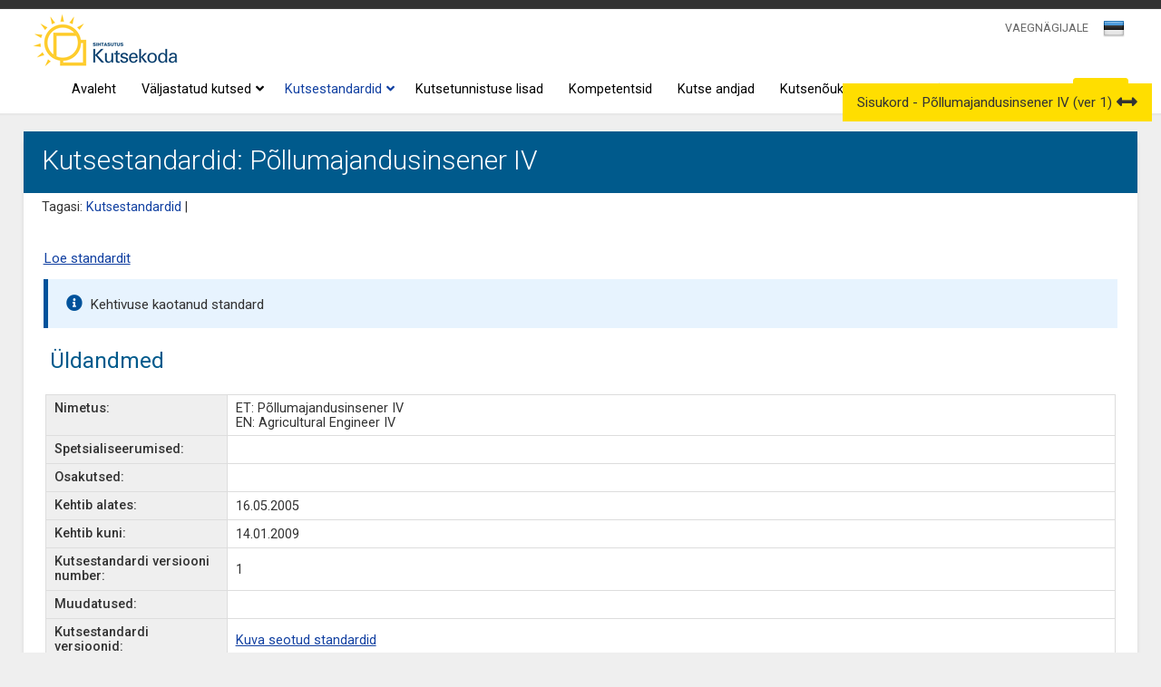

--- FILE ---
content_type: text/html; charset=UTF-8
request_url: https://www.kutseregister.ee/ctrl/et/Standardid/vaata/10425159
body_size: 7398
content:
<!DOCTYPE html>
<!--[if lt IE 7 ]><html class="ie ie6" lang="en"> <![endif]-->
<!--[if IE 7 ]><html class="ie ie7" lang="en"> <![endif]-->
<!--[if IE 8 ]><html class="ie ie8" lang="en"> <![endif]-->
<!--[if (gte IE 9)|!(IE)]><!--><html lang="et"> <!--<![endif]-->
<head>

	<!-- Basic Page Needs
  ================================================== -->
	<meta charset="utf-8">
	<title>Kutsestandardid: Põllumajandusinsener IV - Kutseregister</title>
	<BASE href="https://www.kutseregister.ee/">

	<meta http-equiv="Content-Type" content="text/html; charset=utf-8">
	<meta name="robots" content="index,follow">
	<meta name="Author" content="Piksel">
    <link rel="author" href="http://www.piksel.ee/">
	<meta name="description" content="Kutseregister">
	
    <meta name="Keywords" content="kutseregister, kutsestandardid, kutsetunnistused, kutsenõukogud, kutse andjad">
    
	<meta name="google-site-verification" content="yWD870rVaDf2J7QagG7E2tyGNGvp0Gp-nrNi6Jyiu_k" />
	<meta property="og:type" content="website"/>
	<meta property="og:site_name" content="Kutseregister"/>
	<meta property="og:title" content="Kutsestandardid: Põllumajandusinsener IV - Kutseregister"/>
	<meta property="og:url" content="https://www.kutseregister.ee/ctrl/et/Standardid/vaata/10425159"/>
	<meta property="og:description" content="Kutseregister"/>
	<meta property="og:image" content="https://www.kutseregister.ee/img/kutsekoda-logo360x360px.jpg" />
	<meta http-equiv="X-UA-Compatible" content="IE=edge,chrome=1">
    <link rel="icon" href="https://www.kutseregister.ee/img/kutsekoda-logo32x32px.jpg" sizes="32x32" />
    <link rel="icon" href="https://www.kutseregister.ee/img/kutsekoda-logo192x192px.jpg" sizes="192x192" />
    <link rel="apple-touch-icon-precomposed" href="https://www.kutseregister.ee/img/kutsekoda-logo180x180px.jpg" />
    <meta name="msapplication-TileImage" content="https://www.kutseregister.ee/img/kutsekoda-logo270x270px.jpg" />

	<!-- Mobile Specific Metas
  ================================================== -->
	<meta name="viewport" content="width=device-width, initial-scale=1, maximum-scale=1">

	<!-- CSS
  ================================================== -->
<!--  	<link rel="stylesheet" type="text/css" media="all" href="/img/jscalendar/calendar-system.css?20121003" title="win2k-cold-1" />-->
	<link rel="stylesheet" href="/img/skeleton/stylesheets/base.css">
	<!--<link rel="stylesheet" href="/img/skeleton/stylesheets/skeleton.css">-->
	<link rel="stylesheet" href="/img/skeleton/stylesheets/layout.css">
		<link rel="stylesheet" href="/img/jquery-ui-1.14.1/jquery-ui.min.css" type="text/css" media="screen" />
		<!--[if lt IE 9]>
		<script nonce="ue4785c0169d6f8cc9e552cf086dc397" src="//html5shim.googlecode.com/svn/trunk/html5.js"></script>
	<![endif]-->
    <link rel="stylesheet" href="/img/fa-5.12.1/css/all.min.css">
    <link href="/img/select2-4.0.6-rc.1/dist/css/select2.min.css" rel="stylesheet" />
	<link rel="stylesheet" media="screen" type="text/css" href="/img/styles_default_skeleton.css?20181123"/> 
    <link href='//fonts.googleapis.com/css?family=Roboto:300,400,500,700,500italic,400italic' rel='stylesheet' type='text/css'>
	<!-- 	<link rel="stylesheet" type="text/css" media="all" href="/img/jscalendar/calendar-system.css?20120423" title="win2k-cold-1" />
    -->
    
	<!-- Favicons
	================================================== -->
	<link rel="shortcut icon" href="/img/favicon.ico">
	<!-- JS
	================================================== -->
	<script nonce="ue4785c0169d6f8cc9e552cf086dc397" type="text/javascript" src="/img/jquery/jquery-3.7.1.min.js"></script>
	<script nonce="ue4785c0169d6f8cc9e552cf086dc397" type="text/javascript" src="/img/jquery/jquery-migrate-3.5.2.min.js"></script>
	<script nonce="ue4785c0169d6f8cc9e552cf086dc397" type="text/javascript" src="/img/jquery/jquery-migrate-1.4.1.min.js"></script>
	
	<script nonce="ue4785c0169d6f8cc9e552cf086dc397" type="text/javascript" src="/img/js/jquery.form.js?20250523"></script>
	<script nonce="ue4785c0169d6f8cc9e552cf086dc397" type="text/javascript" src="/img/jquery-lightbox/js/jquery.lightbox.min.js"></script>
	
	<script nonce="ue4785c0169d6f8cc9e552cf086dc397" type="text/javascript" src="/img/js/main.js?20250721"></script>
	<script nonce="ue4785c0169d6f8cc9e552cf086dc397" type="text/javascript" src="/img/js/menu.js"></script>
	<script nonce="ue4785c0169d6f8cc9e552cf086dc397" type="text/javascript" src="/img/js/nimekiri.js?20210407"></script>
    <script nonce="ue4785c0169d6f8cc9e552cf086dc397" type="text/javascript" src="/img/js/json2.js"></script>
    <script nonce="ue4785c0169d6f8cc9e552cf086dc397" type="text/javascript" src="/img/js/editable.js?20251019"></script>
	<script nonce="ue4785c0169d6f8cc9e552cf086dc397" type="text/javascript" src="/img/js/taotlused.js?20251223"></script>
           
<!-- 
    <script nonce="ue4785c0169d6f8cc9e552cf086dc397" type="text/javascript" src="/img/jscalendar/calendar.js"></script>
    <script nonce="ue4785c0169d6f8cc9e552cf086dc397" type="text/javascript" src="/img/jscalendar/lang/calendar-et.utf8.js"></script>
    <script nonce="ue4785c0169d6f8cc9e552cf086dc397" type="text/javascript" src="/img/jscalendar/calendar-setup.js"></script>
    <script nonce="ue4785c0169d6f8cc9e552cf086dc397" type="text/javascript" src="/img/dateinput.js"></script>
-->
 	
	<script nonce="ue4785c0169d6f8cc9e552cf086dc397" src="/img/select2-4.0.6-rc.1/dist/js/select2.full.min.js"></script>
 	<script nonce="ue4785c0169d6f8cc9e552cf086dc397" src="/img/select2-4.0.6-rc.1/dist/js/i18n/et.js"></script>
	
	<script nonce="ue4785c0169d6f8cc9e552cf086dc397" type="text/javascript" src="/img/jquery-ui-1.14.1/jquery-ui.min.js"></script>
    
	
 		
	<script nonce="ue4785c0169d6f8cc9e552cf086dc397" src="/img/jquery-datatables/media/js/jquery.dataTables.js?20170523"></script>	
	<script nonce="ue4785c0169d6f8cc9e552cf086dc397" src="/img/jquery-datatables/paginate_dataTable.js?20170523"></script>
	<script nonce="ue4785c0169d6f8cc9e552cf086dc397" src="/img/jquery-datatables/fixedheader.js?20180901"></script>
	<script nonce="ue4785c0169d6f8cc9e552cf086dc397" src="/img/jquery-datatables/responsive.js?20171010"></script>
	<link rel="stylesheet" media="screen" type="text/css" href="/img/jquery-datatables/media/css/demo_table.css?20120101"/> 
	<link rel="stylesheet" media="screen" type="text/css" href="/img/jquery-datatables/fixedheader.css?20170522"/> 
	<!--<link rel="stylesheet" media="screen" type="text/css" href="/img/jquery-datatables/responsive.css?20180522"/> -->

	<link rel="stylesheet" media="screen" type="text/css" href="/img/mobile_loader.css?20180828"/> 

 	<link rel="stylesheet" type="text/css" href="/img/jquery-sidebars-0.10.2/slidebars.css" />
    <script nonce="ue4785c0169d6f8cc9e552cf086dc397" type="text/javascript" src="/img/jquery-sidebars-0.10.2/slidebars.min.js"></script>
	
    <link rel="stylesheet" media="screen" type="text/css" href="/img/styles.css?20250742"/>
    <link rel="stylesheet" media="print" type="text/css" href="/img/print.css?20181212"/>

	<!--	 -->
 
 	<script nonce="ue4785c0169d6f8cc9e552cf086dc397">
 		jQuery(document).ready(function() {
 			$("#vn_seaded").on('click', function(){
 				form_save("vn_seaded_vorm", 'https://www.kutseregister.ee/ctrl/et/Vaegnagija/saveSeaded/');
 			});
 		});
 		jQuery(document).ready(function() {
 			$("#vn_reset_seaded").on('click', function(){
 				form_save(null, 'https://www.kutseregister.ee/ctrl/et/Vaegnagija/resetSeaded/');
 				return false;
 			});
 		});
 		
 		
 		
 	</script>
    <script nonce="ue4785c0169d6f8cc9e552cf086dc397">

jQuery(document).ready(function(){

	var mySlidebars = new jQuery.slidebars(); // Create new instance of Slidebars
					
	// Event handler
	function eventHandler(e) {
		e.stopPropagation();
		e.preventDefault();
	}
				
	jQuery('#menu-btn').on('click', function(e) {
		eventHandler(e);
		mySlidebars.slidebars.toggle('right');
	});

	jQuery('#close-btn').on('click', function(e) {
		eventHandler(e);
		mySlidebars.slidebars.toggle('right');
	});

});



</script>
<script nonce="ue4785c0169d6f8cc9e552cf086dc397">
function myFunction(x) {
    x.classList.toggle("change");
}
</script>
 <!-- Global site tag (gtag.js) - Google Analytics -->
<script nonce="ue4785c0169d6f8cc9e552cf086dc397" async src="https://www.googletagmanager.com/gtag/js?id=G-1678PM3F1N"></script>
<script nonce="ue4785c0169d6f8cc9e552cf086dc397">

  window.dataLayer = window.dataLayer || [];
  function gtag(){dataLayer.push(arguments);}
  gtag('js', new Date());

  gtag('config', 'G-1678PM3F1N');
</script>
  


 
		</head>
<body class="">
	<!-- Primary Page Layout
	================================================== -->
	<div id="lukusti"><div></div><i class="fas fa-sun fa-spin fa-2x"></i></div>
<div style="display:none;"><img src="/img/kutseregister-logo.jpg" width="0" height="0" alt="Kutseregister Kutseregister"></div>
<div style="background-color:#333333; min-height:5px;">
 <div id="vn_seaded_div">
 <form id="vn_seaded_vorm" name="vn_seaded_vorm">
 <div style="float:left; margin-right:40px;"><h6>Teksti suurus</h6>
    <div><label><input type="radio"  name="font" value="1"> <span class="fs4">Ülisuur</span></label></div>
    <div><label><input type="radio"  name="font" value="2"> <span class="fs3">Suur</span></label></div>
    <div><label><input type="radio" checked name="font" value="0"> <span class="fs2">Keskmine</span></label></div>
    

</div>
 <div style="float:left; margin-right:40px;"><h6>Reavahe suurus</h6>
  <div><label><input type="radio" name="line"   value="1"> <span class="fs4">4x</span></label></div>
    <div><label><input type="radio" name="line"   value="2"> <span class="fs3">2x</span></label></div>
    <div><label><input type="radio" name="line"  checked value="0"> <span class="fs2">1x</span></label></div>
    
 </div>
 <div style="float:left; margin-right:40px;"><h6>Kontrastsus</h6>

<div style="background-color:black; padding:5px; width:250px;"><label><input name="contrast"   type="checkbox" value="1"><span class="text-yellow"> Kõrge kontrastsusega versioon (must taust ja kollane tekst)</span></label></div>
 </div>
 <div style="clear:both;padding-top:10px;"><div style="float:left; margin-right:10px;"><input type="button" id="vn_seaded" class="btn-white" value="Vali"> </div>
 
 <div style="float:left; margin-right:20px; margin-top:5px;">
	 	 <a id="u7c4bd6bcd1d52ec73bd" class="white_link" href="#">Tühista</a>
	 
			<script nonce="ue4785c0169d6f8cc9e552cf086dc397">
				$(document).ready(function(){
				$("#u7c4bd6bcd1d52ec73bd").click(function(event){ document.vn_seaded_vorm.reset(); return false; });
			});
			</script>
		
 </div>
 <div style="float:left;margin-top:5px;"> <a id="vn_reset_seaded" class="white_link" href="#">Taasta vaikimisi seaded</a></div></div>

</form>
 </div>
 <div style="clear:both;height:10px;"></div>
 
</div>
<div class="header ">
<div class="container">
<div class="nav">

<div style="float:left; margin-left:10px;"><div class="logo"><a href="https://www.kutsekoda.ee/"><img src="/img/Kutsekoda-logo.png" alt="Sihtasutus Kutsekoda Kutseregister" /></a></div>
</div>
  <div class="c_right">
 	<div>
	    <div class="pais_kasutaja"><span style="font-size:0.85em;"></span></div>
	    <div class="right"></div>
	    <div class="right"><script nonce="ue4785c0169d6f8cc9e552cf086dc397">
	function changeKeel(){
		$.ajax({
			url : "https://www.kutseregister.ee/ctrl/et/Avaleht/muudaKeel/" + $("#keeled_select").val(),
			async : false,
			method: "POST",
			data : {cur_url: window.location.href},
			success : function(data) {
				if (data.success) {
					if(data.data.goto){
						window.location = data.data.goto;
					}
					else{
						window.location.reload();
					}
				} else if (data.error) {
					alert(data.error);
					return;
				}
			},
			error : function(e) {
				alert(e.message);
				return;
			}
		});
	}
	
	$(document).ready(function(){
		makeSelect2("#keeled_select", {
			minimumResultsForSearch: -1,
			theme: "keeled_valik_select",
			templateResult: keelImgBack,
			templateSelection: keelImgBack
		});
	});
	
	function keelImgBack (opt) {
	    var img = $(opt.element).attr('data-image'); 
	    
	    if (!opt.id || !img) {
	        return opt.text;
	    }
	    
	    return $('<span><img src="' + img + '"/></span>');
	};
</script>
<span id="keeled_select_span">
	<select id="keeled_select"> 
					<option value="et" selected data-image="img/est.png">EST</option>
					<option value="en"  data-image="img/eng.png">ENG</option>
			</select>
	
			<script nonce="ue4785c0169d6f8cc9e552cf086dc397">
				$(document).ready(function(){
				$("#keeled_select").change(function(event){ changeKeel(); });
			});
			</script>
		
</span></div>
	    	    	<div class="vaeg">
	    			    		<a id="n7666976c5eb30470bdb" class="vaeg_link" href="#">VAEGNÄGIJALE</a>
	    		
			<script nonce="ue4785c0169d6f8cc9e552cf086dc397">
				$(document).ready(function(){
				$("#n7666976c5eb30470bdb").click(function(event){ $('#vn_seaded_div').toggle(); return false; });
			});
			</script>
		
	    	</div>
	    	    <div style="clear:both;"></div>
    </div></div>
    <div style="clear:right;" class="c_right">
		<div class="submenu">
             <div id="menu01" class="menyy_link">
     
		<a class="menyy_link" href="https://www.kutseregister.ee/et/avaleht/?">Avaleht
				</a>
		
	</div>
	
	
			<script nonce="ue4785c0169d6f8cc9e552cf086dc397">
				$(document).ready(function(){
				$("#menu01").mouseover(function(event){ buttonMouseover(event, 'top_menu1'); });
			});
			</script>
		


             <div id="menu043" class="menyy_link">
     
		<a class="menyy_link" href="https://www.kutseregister.ee/et/kutsed/?">Väljastatud kutsed
		<div style="float: right; position: relative; right: -5px;"><i class="fas fa-angle-down" aria-hidden="true"></i></div>		</a>
		
	</div>
	
	
			<script nonce="ue4785c0169d6f8cc9e552cf086dc397">
				$(document).ready(function(){
				$("#menu043").mouseover(function(event){ buttonMouseover(event, 'top_menu43'); });
			});
			</script>
		


             <div id="menu013" class="menyy_link">
     
		<a class="menyy_link_a" href="https://www.kutseregister.ee/et/standardid/?">Kutsestandardid
		<div style="float: right; position: relative; right: -5px;"><i class="fas fa-angle-down" aria-hidden="true"></i></div>		</a>
		
	</div>
	
	
			<script nonce="ue4785c0169d6f8cc9e552cf086dc397">
				$(document).ready(function(){
				$("#menu013").mouseover(function(event){ buttonMouseover(event, 'top_menu13'); });
			});
			</script>
		


             <div id="menu062" class="menyy_link">
     
		<a class="menyy_link" href="https://www.kutseregister.ee/et/Kutsetunnistuse_lisad/?">Kutsetunnistuse lisad
				</a>
		
	</div>
	
	
			<script nonce="ue4785c0169d6f8cc9e552cf086dc397">
				$(document).ready(function(){
				$("#menu062").mouseover(function(event){ buttonMouseover(event, 'top_menu62'); });
			});
			</script>
		


             <div id="menu024" class="menyy_link">
     
		<a class="menyy_link" href="https://www.kutseregister.ee/et/kompetentsid/?">Kompetentsid
				</a>
		
	</div>
	
	
			<script nonce="ue4785c0169d6f8cc9e552cf086dc397">
				$(document).ready(function(){
				$("#menu024").mouseover(function(event){ buttonMouseover(event, 'top_menu24'); });
			});
			</script>
		


             <div id="menu026" class="menyy_link">
     
		<a class="menyy_link" href="https://www.kutseregister.ee/et/kutset_andvad_organid/?">Kutse andjad
				</a>
		
	</div>
	
	
			<script nonce="ue4785c0169d6f8cc9e552cf086dc397">
				$(document).ready(function(){
				$("#menu026").mouseover(function(event){ buttonMouseover(event, 'top_menu26'); });
			});
			</script>
		


             <div id="menu036" class="menyy_link">
     
		<a class="menyy_link" href="https://www.kutseregister.ee/et/noukogud/?">Kutsenõukogud
				</a>
		
	</div>
	
	
			<script nonce="ue4785c0169d6f8cc9e552cf086dc397">
				$(document).ready(function(){
				$("#menu036").mouseover(function(event){ buttonMouseover(event, 'top_menu36'); });
			});
			</script>
		


             <div id="menu054" class="menyy_link">
     
		<a class="menyy_link" href="https://www.kutseregister.ee/et/valjavotted/?">Väljavõtted kutseregistrist
				</a>
		
	</div>
	
	
			<script nonce="ue4785c0169d6f8cc9e552cf086dc397">
				$(document).ready(function(){
				$("#menu054").mouseover(function(event){ buttonMouseover(event, 'top_menu54'); });
			});
			</script>
		


	<div class="menyy_link sisene"><input id="sisene_nupp" type="button" value="Sisene"/></div>
	
			<script nonce="ue4785c0169d6f8cc9e552cf086dc397">
				$(document).ready(function(){
				$("#sisene_nupp").click(function(event){ go('https://www.kutseregister.ee/ctrl/et/Login/showLogin/') });
			});
			</script>
		
		

        
                <div class="menu menu_m" id="top_menu0">

                        <a id="top_menu0_1" class="alam_link menuItem" href="https://www.kutseregister.ee/et/avaleht/?">
                        <div class="alam ">Avaleht </div></a>
                                        <a id="top_menu0_43" class="alam_link menuItem" href="https://www.kutseregister.ee/et/kutsed/?">
                        <div class="alam ">Väljastatud kutsed <i class="fas fa-angle-right" style="padding-left:15px;" aria-hidden="true"></i></div></a>
                                	
			<script nonce="ue4785c0169d6f8cc9e552cf086dc397">
				$(document).ready(function(){
				$("#top_menu0_43").mouseover(function(event){ menuItemMouseover(event, 'menu43') });
			});
			</script>
		
                                        <a id="top_menu0_13" class="alam_link menuItem" href="https://www.kutseregister.ee/et/standardid/?">
                        <div class="alam ">Kutsestandardid <i class="fas fa-angle-right" style="padding-left:15px;" aria-hidden="true"></i></div></a>
                                	
			<script nonce="ue4785c0169d6f8cc9e552cf086dc397">
				$(document).ready(function(){
				$("#top_menu0_13").mouseover(function(event){ menuItemMouseover(event, 'menu13') });
			});
			</script>
		
                                        <a id="top_menu0_62" class="alam_link menuItem" href="https://www.kutseregister.ee/et/Kutsetunnistuse_lisad/?">
                        <div class="alam ">Kutsetunnistuse lisad </div></a>
                                        <a id="top_menu0_24" class="alam_link menuItem" href="https://www.kutseregister.ee/et/kompetentsid/?">
                        <div class="alam ">Kompetentsid </div></a>
                                        <a id="top_menu0_26" class="alam_link menuItem" href="https://www.kutseregister.ee/et/kutset_andvad_organid/?">
                        <div class="alam ">Kutse andjad </div></a>
                                        <a id="top_menu0_36" class="alam_link menuItem" href="https://www.kutseregister.ee/et/noukogud/?">
                        <div class="alam ">Kutsenõukogud </div></a>
                                        <a id="top_menu0_54" class="alam_link menuItem" href="https://www.kutseregister.ee/et/valjavotted/?">
                        <div class="alam ">Väljavõtted kutseregistrist </div></a>
                                </div>
        
			<script nonce="ue4785c0169d6f8cc9e552cf086dc397">
				$(document).ready(function(){
				$("#top_menu0").mouseover(function(event){ menuMouseover(event) });
			});
			</script>
		
                
                <div class="menu menu_m" id="top_menu43">

                        <a id="top_menu43_56" class="alam_link menuItem" href="https://www.kutseregister.ee/et/kutsed/kutsed/?">
                        <div class="alam ">Väljastatud kutsed </div></a>
                                        <a id="top_menu43_74" class="alam_link menuItem" href="https://www.kutseregister.ee/et/kutsed/avalik_kutsetunnistused/?">
                        <div class="alam ">Kutsetunnistused </div></a>
                                        <a id="top_menu43_75" class="alam_link menuItem" href="https://www.kutseregister.ee/et/kutsed/avalik_osakutsetunnistused/?">
                        <div class="alam ">Osakutsetunnistused </div></a>
                                        <a id="top_menu43_76" class="alam_link menuItem" href="https://www.kutseregister.ee/et/kutsed/avalik_koolitunnistused/?">
                        <div class="alam ">Koolilõpudokumendile kantud kutsed </div></a>
                                </div>
        
			<script nonce="ue4785c0169d6f8cc9e552cf086dc397">
				$(document).ready(function(){
				$("#top_menu43").mouseover(function(event){ menuMouseover(event) });
			});
			</script>
		
        
                <div class="menu menu_m" id="top_menu13">

                        <a id="top_menu13_30" class="alam_link menuItem" href="https://www.kutseregister.ee/et/standardid/standardid_top2/?">
                        <div class="alam ">Kutsestandardid </div></a>
                                        <a id="top_menu13_20" class="alam_link menuItem" href="https://www.kutseregister.ee/et/standardid/klassifikaator/?">
                        <div class="alam ">Kutsesüsteemi klassifikaator </div></a>
                                        <a id="top_menu13_81" class="alam_link menuItem" href="https://www.kutseregister.ee/et/standardid/viimati-kinnitatud-kutsestandardid/?">
                        <div class="alam ">Viimati kinnitatud kutsestandardid </div></a>
                                </div>
        
			<script nonce="ue4785c0169d6f8cc9e552cf086dc397">
				$(document).ready(function(){
				$("#top_menu13").mouseover(function(event){ menuMouseover(event) });
			});
			</script>
		
                                                                </div>
		        <div id="menu-btn">
			  <div class="line1"></div>
			  <div class="line2"></div>
			  <div class="line3"></div>
		  </div>
        
			<script nonce="ue4785c0169d6f8cc9e552cf086dc397">
				$(document).ready(function(){
				$("#menu-btn").click(function(event){ myFunction(this) });
			});
			</script>
		
	</div>
</div>
<div style="clear:both;"></div>
<div style="text-align:left;">
	<div class="wrapper">
		<div><div>
<div style="clear:both;"></div></div></div>
	</div>
	<div style="clear:both;"></div>
</div>

</div>
<div style="clear:both;"></div>
  </div></div>
<div class="bg">
<div class="container" >
  <div class="content">
        <div class="white-box">
          <div class="pealkiri">Kutsestandardid: Põllumajandusinsener IV</div>
                     <div class="tagasitee">Tagasi:&nbsp;<a class="back" href="https://www.kutseregister.ee/ctrl/et/Standardid/show/">Kutsestandardid</a> | </div><br />                 <div class="content-text overflowx">	<script nonce="ue4785c0169d6f8cc9e552cf086dc397">
	function sisukord(id){
		/*
		var url = window.location.toString();
		url = url.split("#")[0];
		document.location = url + "#"+id;
		*/
		
		var aTag = jQuery("#" + id);
		jQuery('html,body').animate({scrollTop: aTag.offset().top}, 300);
		
		return false;
	}
	function avaSulgeSisukord(){
		var sulge = true;
		if(jQuery(".sisukord_head").is(":visible")){
			sulge = false;
		}
		
		if(sulge){
			jQuery(".sisukord_head").removeClass("peidus");
			jQuery("#sisukord_nupp").addClass("sisukord_ava");
		}
		else{
			jQuery(".sisukord_head").addClass("peidus");
			jQuery("#sisukord_nupp").removeClass("sisukord_ava");
		}
		
		jQuery.ajax({
			type: "POST",
			url: "https://www.kutseregister.ee/ctrl/et/Standardid/changeTableContentsSess/" + (sulge ? 0 : 1),
			data: {},
			success: function(data) {},
			error : function(){},
	 		dataType: "json"
		});
		
	}
	$(document).ready(function(){
		jQuery("#sisukord_nupp" ).draggable({  axis: "y"});
	});

	
		</script>
	<div id="sisukord_nupp" class="sisukord_ava"> 
					<span>
				<span class="sisukord_head ">Sisukord - Põllumajandusinsener IV (ver 1)</span> 
				
	 							<i id="q27f30c12c7970b6ee88" class="fas fa-arrows-alt-h sisukord_sulge_nupp"></i>
				
			<script nonce="ue4785c0169d6f8cc9e552cf086dc397">
				$(document).ready(function(){
				$("#q27f30c12c7970b6ee88").click(function(event){ avaSulgeSisukord(); });
			});
			</script>
		
				</span>
			<span>
			<ul id="leht_sisukord" class="leht_sisukord">
												<li class="sisukord_osa">
						<span class="sisukord_link" id="lk_sisu_txt_ava_0">Üldandmed</span>
						
			<script nonce="ue4785c0169d6f8cc9e552cf086dc397">
				$(document).ready(function(){
				$("#lk_sisu_txt_ava_0").click(function(event){ sisukord('komp_muude') });
			});
			</script>
		
					</li>
																<li class="sisukord_osa">
						<span class="sisukord_link" id="lk_sisu_txt_ava_1">B Kompetentsusnõuded</span>
						
			<script nonce="ue4785c0169d6f8cc9e552cf086dc397">
				$(document).ready(function(){
				$("#lk_sisu_txt_ava_1").click(function(event){ sisukord('komp_nouded') });
			});
			</script>
		
					</li>
																<li class="sisukord_osa">
						<span class="sisukord_link" id="lk_sisu_txt_ava_2">B.2 Kompetentsid</span>
						
			<script nonce="ue4785c0169d6f8cc9e552cf086dc397">
				$(document).ready(function(){
				$("#lk_sisu_txt_ava_2").click(function(event){ sisukord('komp_komp_head') });
			});
			</script>
		
					</li>
																<li class="sisukord_osa">
						<span class="sisukord_link" id="lk_sisu_txt_ava_3">C Üldteave ja lisad</span>
						
			<script nonce="ue4785c0169d6f8cc9e552cf086dc397">
				$(document).ready(function(){
				$("#lk_sisu_txt_ava_3").click(function(event){ sisukord('komp_lisad') });
			});
			</script>
		
					</li>
										</ul>
			</span>
			</div>
<table style="width:100%">
			<tr>
		<td style="padding-top:10px;width:100%" id="komp_linkButtonsComp" class=""><div id="o571030e7b7c31d98658"><a target="_blank" class="link-goto underline" style="margin-right: 5px;" href="https://www.kutseregister.ee/ctrl/et/Standardid_Fail/downloadFile/10425159" id="m61ad746fd4054181fe7">Loe standardit</a></div></td>
	</tr>
			<tr>
		<td style="padding-top:10px;width:100%" id="komp_isArchiveComp" class=""><div class="vaata_teade_riba" id="l2339c2d83851f1c1dca">Kehtivuse kaotanud standard</div></td>
	</tr>
	</table>
<div style="float:left;width: 100%;">
<table class="main_comps_table" style="width:100%">
<tbody>
		<tr>
		<td colspan="2" style="padding-top:10px;width:100%" id="komp_0" class="">
			<script nonce="ue4785c0169d6f8cc9e552cf086dc397">
				var open_spec = "";
var open_part = "";

$(document).ready(function() {
	if (open_spec != "") {
		$("#" + open_spec).click();
	} else if (open_part != "") {
		$("#" + open_part).click();
	}
});
			</script>
		<table id="komp_muude"class="ymbris vaata_ymbris" style="width:100%">
<tr>
<td class="tabel_pealkiri">
	<span class="muude_pealkiri">Üldandmed</span></td><td class="tabel_nupud">
</td>
</tr>
<tr>
</tr>
<tr><td colspan="2">
<table class="responsive raamiga" id="Standard" style="margin-top:10px">
					<tr class=" ">
							<th style="width:" class="align_top ">Nimetus:</th>
				<td   >
									ET: Põllumajandusinsener IV</br>EN: Agricultural Engineer IV</br>
									</td>		</tr>					<tr class=" ">
							<th style="width:" class="align_top ">Spetsialiseerumised:</th>
				<td   >
									

									</td>		</tr>					<tr class=" ">
							<th style="width:" class="align_top ">Osakutsed:</th>
				<td   >
									

									</td>		</tr>					<tr class=" ">
							<th style="width:" class="align_top ">Kehtib alates:</th>
				<td   >
									16.05.2005
									</td>		</tr>					<tr class=" ">
							<th style="width:" class="align_top ">Kehtib kuni:</th>
				<td   >
									14.01.2009
									</td>		</tr>					<tr class=" ">
							<th style="width:" class="align_top ">Kutsestandardi versiooni number:</th>
				<td   >
									1
									</td>		</tr>					<tr class=" ">
							<th style="width:" class="align_top ">Muudatused:</th>
				<td   >
		<div id="kuvaMuudatused"></div>
						</td>		</tr>					<tr class=" ">
							<th style="width:" class="align_top ">Kutsestandardi versioonid:</th>
				<td   >
		<div id="696e2d6ab7f32_container"><div></div><div id="696e2d6ab7f32_span" class="peidus"><ul><li><a target="_blank" href="https://www.kutseregister.ee/ctrl/et/Standardid/vaata/10425152">Põllumajandusinsener IV (versioon 2)</a></li><li><a target="_blank" href="https://www.kutseregister.ee/ctrl/et/Standardid/vaata/10086830">Põllumajandusinsener IV (versioon 3)</a></li></ul></div><a id="696e2d6ab7f32_show" type="" class="link underline" value="">Kuva seotud standardid</a>
			<script nonce="ue4785c0169d6f8cc9e552cf086dc397">
				$(document).ready(function(){
				$("#696e2d6ab7f32_show").click(function(event){ $('#696e2d6ab7f32_dots').hide();$('#696e2d6ab7f32_span').show();$(this).hide();$('#696e2d6ab7f32_hide').show(); });
			});
			</script>
		<a class="link underline peidus" id="696e2d6ab7f32_hide">Peida seotud standardid</a>
			<script nonce="ue4785c0169d6f8cc9e552cf086dc397">
				$(document).ready(function(){
				$("#696e2d6ab7f32_hide").click(function(event){ $('#696e2d6ab7f32_dots').show();$('#696e2d6ab7f32_span').hide();$(this).hide();$('#696e2d6ab7f32_show').show(); });
			});
			</script>
		</div>
						</td>		</tr>					<tr class=" ">
							<th style="width:" class="align_top ">Kutse andjad:</th>
				<td   >
		Andmed puuduvad
						</td>		</tr>	</table>
</td>
</tr>
<tr>
<td colspan="2" class="nupud_rida" style="padding-top:10px">
</td>
</tr>
</table>
</td>
	</tr>
			<tr>
		<td colspan="2" style="padding-top:10px;width:100%" id="komp_1" class=""><div>
	<table id="komp_nouded" class="ymbris">
			<tr>
				<td class="tabel_pealkiri">
					<span class="muude_pealkiri">B Kompetentsusnõuded</span>
				</td>
			</tr>
	</table>
</div></td>
	</tr>
			<tr>
		<td colspan="2" style="padding-top:10px;width:100%" id="komp_2" class=""><div>
	<table id="komp_komp_head" class="ymbris">
			<tr>
				<td class="tabel_pealkiri">
					<span class="muude_pealkiri">B.2 Kompetentsid</span>
				</td>
			</tr>
	</table>
</div></td>
	</tr>
			<tr>
		<td colspan="2" style="padding-top:10px;width:100%" id="komp_3" class=""><table id="komp_lisad"class="ymbris vaata_ymbris" style="">
<tr>
<td class="tabel_pealkiri">
	<span class="muude_pealkiri">C Üldteave ja lisad</span></td><td class="tabel_nupud">
</td>
</tr>
<tr>
</tr>
<tr><td colspan="2">
<table class="responsive raamiga" id="Standard" style="margin-top:10px">
					<tr class=" ">
							<th style="width:" class="align_top ">Kutsestandardi tähis:</th>
				<td   >
									15-16052005-03/1
									</td>		</tr>					<tr class=" ">
							<th style="width:" class="align_top ">Kutsetegevuse valdkond:</th>
				<td   >
									Toiduainetööstus ja Põllumajandus
									</td>		</tr>					<tr class=" ">
							<th style="width:" class="align_top ">Vastutav kutsenõukogu:</th>
				<td   >
									Inseneride Kutsenõukogu
									</td>		</tr>					<tr class=" ">
							<th style="width:" class="align_top ">Kutsenõukogu otsuse number:</th>
				<td   >
									8
									</td>		</tr>					<tr class=" ">
							<th style="width:" class="align_top ">Kutsenõukogu otsuse kuupäev:</th>
				<td   >
									16.05.2005
									</td>		</tr>					<tr class=" ">
							<th style="width:" class="align_top ">EKR tase:</th>
				<td   >
									


									</td>		</tr>					<tr class=" ">
							<th style="width:" class="align_top ">Viide Euroopa kvalifikatsiooniraamistikule (EQF):</th>
				<td   >
									


									</td>		</tr>					<tr class=" ">
							<th style="width:" class="align_top ">Valdkond:</th>
				<td   >
		<a href="https://www.kutseregister.ee/ctrl/et/Standardid_Klassifikaatorid/showAvatuna/10521555" id="l1a9f3a88364dd886205">PÕLLUMAJANDUS, KALANDUS, METSANDUS, TOIDUAINETÖÖSTUS</a>
						</td>		</tr>					<tr class=" ">
							<th style="width:" class="align_top ">Kutseala:</th>
				<td   >
		<a class="link underline" href="https://www.kutseregister.ee/ctrl/et/Standardid_Klassifikaatorid/showAvatuna/10521855" id="g9f309235a3dacea52a5">Inseneeria (põllumajandus)</a>
						</td>		</tr>					<tr class=" ">
							<th style="width:" class="align_top ">Kutse grupp:</th>
				<td   >
		<a class="link underline" href="https://www.kutseregister.ee/ctrl/et/Standardid_Klassifikaatorid/showAvatuna/10521856" id="r256d85864e911054374">Põllumajandusinsener</a>
						</td>		</tr>					<tr class=" ">
							<th style="width:" class="align_top ">Ametite (ISCO) klassifikaator:</th>
				<td   >
									2 Tippspetsialistid</br>21 Loodus- ja tehnikateaduste tippspetsialistid</br>214 Tehnikateaduste tippspetsialistid (v.a elektrotehnikaspetsialistid)</br>2144 Mehaanikainsenerid</br>
									</td>		</tr>					<tr class=" ">
							<th style="width:" class="align_top ">ISCED klassifikaator:</th>
				<td   >
									05 Loodusteadused, matemaatika ja statistika</br>052 Keskkond</br>0522 Looduskeskkond ja elusloodus</br>
									</td>		</tr>					<tr class=" ">
							<th style="width:" class="align_top ">EMTAK klassifikaator:</th>
				<td   >
									M KUTSE-, TEADUS- JA TEHNIKAALANE TEGEVUS</br>71 Arhitekti- ja inseneritegevused; teimimine ja analüüs</br>
									</td>		</tr>	</table>
</td>
</tr>
<tr>
<td colspan="2" class="nupud_rida" style="padding-top:10px">
</td>
</tr>
</table>
</td>
	</tr>
	</tbody>
</table>
</div>
<div style="clear:both"></div>
</div>
        <br /><div class="tagasitee">Tagasi:&nbsp;<a class="back" href="https://www.kutseregister.ee/ctrl/et/Standardid/show/">Kutsestandardid</a> | </div>        </div></div>
 <div style="clear:both;"></div>
</div>
</div>

<div class="container">
	<div style="float:right; margin-top:-20px;font-size:0.8em;">
		ver. 1.1.6 iseteenindus II 		<a title="Infosüsteemid ja koduleheküljed" class="vaeg_link" href="http://www.piksel.ee/" target="_blank">PIKSEL</a>
	</div>
</div>
<div id="dialog2"></div>
<div id="kiirmuuda_popup" style="display: none;">
	<div id="kiirmuuda_popup_sisu"></div>
</div>
<div id="leht_popup" style="display: none;">
	<div id="leht_popup_sisu"></div>
</div>
<div id="leht_teade_div" style="display: none;">
	<div class=" leht_teade_div_sisu"></div>
	<!-- 
	<div style="text-align: center; margin-top: 1em;">
				<button id="x267e4864a286ab6e176" class="btn">Sulge</button>
		
			<script nonce="ue4785c0169d6f8cc9e552cf086dc397">
				$(document).ready(function(){
				$("#x267e4864a286ab6e176").click(function(event){ sulgePopup(); });
			});
			</script>
		
	</div> -->
</div>

<div id="ajax_js_filler_html_div" style="display: none;"></div>

<!-- container -->
<!-- End Document
================================================== -->
 <!-- Mobiili menüüd -->
<div class="sb-slidebar sb-right">
 
<div style="clear:both;">
			 
					<a style="padding-left: " href="https://www.kutseregister.ee/et/avaleht/?" class="mobile_link">Avaleht</a>
				
			 
				<a id="cms_mob_link_1" style="padding-left: " href="https://www.kutseregister.ee/et/kutsed/?" class="mobile_link menu_link_a">Väljastatud kutsed<div style="float:right"><i class="fas fa-angle-down" aria-hidden="true"></i></div></a>
		
			<script nonce="ue4785c0169d6f8cc9e552cf086dc397">
				$(document).ready(function(){
				$("#cms_mob_link_1").click(function(event){ $('#mobile_menyy43').toggle(); return false; });
			});
			</script>
		
		<div style="display: none" id="mobile_menyy43">
				
			 
					<a style="padding-left: 30px;" href="https://www.kutseregister.ee/et/kutsed/kutsed/?" class="mobile_link">Väljastatud kutsed</a>
				
			 
					<a style="padding-left: 30px;" href="https://www.kutseregister.ee/et/kutsed/avalik_kutsetunnistused/?" class="mobile_link">Kutsetunnistused</a>
				
			 
					<a style="padding-left: 30px;" href="https://www.kutseregister.ee/et/kutsed/avalik_osakutsetunnistused/?" class="mobile_link">Osakutsetunnistused</a>
				
			 
					<a style="padding-left: 30px;" href="https://www.kutseregister.ee/et/kutsed/avalik_koolitunnistused/?" class="mobile_link">Koolilõpudokumendile kantud kutsed</a>
						</div>
				
			 
				<a id="cms_mob_link_6" style="padding-left: " href="https://www.kutseregister.ee/et/standardid/?" class="mobile_link menu_link_a">Kutsestandardid<div style="float:right"><i class="fas fa-angle-down" aria-hidden="true"></i></div></a>
		
			<script nonce="ue4785c0169d6f8cc9e552cf086dc397">
				$(document).ready(function(){
				$("#cms_mob_link_6").click(function(event){ $('#mobile_menyy13').toggle(); return false; });
			});
			</script>
		
		<div style="display: none" id="mobile_menyy13">
				
			 
					<a style="padding-left: 30px;" href="https://www.kutseregister.ee/et/standardid/standardid_top2/?" class="mobile_link">Kutsestandardid</a>
				
			 
					<a style="padding-left: 30px;" href="https://www.kutseregister.ee/et/standardid/klassifikaator/?" class="mobile_link">Kutsesüsteemi klassifikaator</a>
				
			 
					<a style="padding-left: 30px;" href="https://www.kutseregister.ee/et/standardid/viimati-kinnitatud-kutsestandardid/?" class="mobile_link">Viimati kinnitatud kutsestandardid</a>
						</div>
				
			 
					<a style="padding-left: " href="https://www.kutseregister.ee/et/Kutsetunnistuse_lisad/?" class="mobile_link">Kutsetunnistuse lisad</a>
				
			 
					<a style="padding-left: " href="https://www.kutseregister.ee/et/kompetentsid/?" class="mobile_link">Kompetentsid</a>
				
			 
					<a style="padding-left: " href="https://www.kutseregister.ee/et/kutset_andvad_organid/?" class="mobile_link">Kutse andjad</a>
				
			 
					<a style="padding-left: " href="https://www.kutseregister.ee/et/noukogud/?" class="mobile_link">Kutsenõukogud</a>
				
			 
					<a style="padding-left: " href="https://www.kutseregister.ee/et/valjavotted/?" class="mobile_link">Väljavõtted kutseregistrist</a>
						</div>
				
				<div class="menyy_link sisene"><input id="sisene_nupp_mob" type="button" value="Sisene"/></div>
		
			<script nonce="ue4785c0169d6f8cc9e552cf086dc397">
				$(document).ready(function(){
				$("#sisene_nupp_mob").click(function(event){ go('https://www.kutseregister.ee/ctrl/et/Login/showLogin/') });
			});
			</script>
		
	</div>
</div>
<script nonce="ue4785c0169d6f8cc9e552cf086dc397">
	$(document).ready(function(){
					});
</script>
</body>
</html>


--- FILE ---
content_type: text/css
request_url: https://www.kutseregister.ee/img/jquery-sidebars-0.10.2/slidebars.css
body_size: 1682
content:
/* -----------------------------------
 * Slidebars
 * Version 0.10.2
 * http://plugins.adchsm.me/slidebars/
 *
 * Written by Adam Smith
 * http://www.adchsm.me/
 *
 * Released under MIT License
 * http://plugins.adchsm.me/slidebars/license.txt
 *
 * -------------------
 * Slidebars CSS Index
 *
 * 001 - Box Model, Html & Body
 * 002 - Site
 * 003 - Slidebars
 * 004 - Animation
 * 005 - Helper Classes
 *
 * ----------------------------
 * 001 - Box Model, Html & Body
 */

html, body, #sb-site, .sb-site-container, .sb-slidebar {
	/* Set box model to prevent any user added margins or paddings from altering the widths or heights. */
	margin: 0;
	padding: 0;
	-webkit-box-sizing: border-box;
	   -moz-box-sizing: border-box;
	        box-sizing: border-box;
}

html, body {
	width: 100%;
	overflow-x: hidden; /* Stops horizontal scrolling. */
}

html {
	height: 100%; /* Site is as tall as device. */
}

body {
	min-height: 100%;
	height: auto;
	position: relative; /* Required for static Slidebars to function properly. */
}

/* Site scroll locking - prevent site from scrolling when a Slidebar is open, except when static Slidebars are only available. */
html.sb-scroll-lock.sb-active:not(.sb-static) {
	overflow: hidden;
}

/* ----------
 * 002 - Site
 */

#sb-site, .sb-site-container {
	/* You may now use class .sb-site-container instead of #sb-site and use your own id. However please make sure you don't set any of the following styles any differently on your id. */
	width: 100%;
	position: relative;
	z-index: 1; /* Site sits above Slidebars */
	background-color: #ffffff; /* Default background colour, overwrite this with your own css. I suggest moving your html or body background styling here. Making this transparent will allow the Slidebars beneath to be visible. */
}

/* ---------------
 * 003 - Slidebars
 */

.sb-slidebar {
	height: 100%;
	overflow-y: auto; /* Enable vertical scrolling on Slidebars when needed. */
	position: fixed;
	top: 0;
	z-index: 100; /* Slidebars sit behind sb-site. */
	display: none; /* Initially hide the Slidebars. Changed from visibility to display to allow -webkit-overflow-scrolling. */
	background-color: #222222; /* Default Slidebars background colour, overwrite this with your own css. */
	-webkit-transform: translate(0px); /* Fixes issues with translated and z-indexed elements on iOS 7. */
}

.sb-left {
	left: 0; /* Set Slidebar to the left. */
}

.sb-right {
	right: 0; /* Set Slidebar to the right. */
}

html.sb-static .sb-slidebar,
.sb-slidebar.sb-static {
	position: absolute; /* Makes Slidebars scroll naturally with the site, and unfixes them for Android Browser < 3 and iOS < 5. */
}

.sb-slidebar.sb-active {
	display: block; /* Makes Slidebars visibile when open. Changed from visibility to display to allow -webkit-overflow-scrolling. */
}

.sb-style-overlay {
	z-index: 9999; /* Set z-index high to ensure it overlays any other site elements. */
}

.sb-momentum-scrolling {
	-webkit-overflow-scrolling: touch; /* Adds native momentum scrolling for iOS & Android devices. */
}

/* Slidebar widths for browsers/devices that don't support media queries. */
	.sb-slidebar {
		width: 30%;
	}
	
	.sb-width-thin {
		width: 15%;
	}
	
	.sb-width-wide {
		width: 45%;
	}

@media (max-width: 480px) { /* Slidebar widths on extra small screens. */
	.sb-slidebar {
		width: 70%;
		
	}
	
	.sb-width-thin {
		width: 55%;
	}
	
	.sb-width-wide {
		width: 85%;
	}
}

@media (min-width: 481px) { /* Slidebar widths on small screens. */
	.sb-slidebar {
		width: 55%;
	}
	
	.sb-width-thin {
		width: 40%;
	}
	
	.sb-width-wide {
		width: 70%;
	}
}

@media (min-width: 768px) { /* Slidebar widths on medium screens. */
	.sb-slidebar {
		width: 40%;
	}
	
	.sb-width-thin {
		width: 25%;
	}
	
	.sb-width-wide {
		width: 55%;
	}
}

@media (min-width: 992px) { /* Slidebar widths on large screens. */
	.sb-slidebar {
		width: 30%;
	}
	
	.sb-width-thin {
		width: 15%;
	}
	
	.sb-width-wide {
		width: 45%;
	}
}

@media (min-width: 1200px) { /* Slidebar widths on extra large screens. */
	.sb-slidebar {
		width: 20%;
	}
	
	.sb-width-thin {
		width: 5%;
	}
	
	.sb-width-wide {
		width: 35%;
	}
}

/* ---------------
 * 004 - Animation
 */

.sb-slide, #sb-site, .sb-site-container, .sb-slidebar {
	-webkit-transition: -webkit-transform 400ms ease;
	   -moz-transition: -moz-transform 400ms ease;
	     -o-transition: -o-transform 400ms ease;
	        transition: transform 400ms ease;
	-webkit-transition-property: -webkit-transform, left, right; /* Add left/right for Android < 4.4. */
	-webkit-backface-visibility: hidden; /* Prevents flickering. This is non essential, and you may remove it if your having problems with fixed background images in Chrome. */
}

/* --------------------
 * 005 - Helper Classes
 */
 
.sb-hide { 
	display: none; /* Optionally applied to control classes when Slidebars is disabled over a certain width. */
}

--- FILE ---
content_type: application/javascript
request_url: https://www.kutseregister.ee/img/jquery-datatables/paginate_dataTable.js?20170523
body_size: 888
content:
$.fn.dataTableExt.oPagination.four_button = {
	/*
	 * Function: oPagination.four_button.fnInit
	 * Purpose:  Initalise dom elements required for pagination with a list of the pages
	 * Returns:  -
	 * Inputs:   object:oSettings - dataTables settings object
	 *           node:nPaging - the DIV which contains this pagination control
	 *           function:fnCallbackDraw - draw function which must be called on update
	 */
	"fnInit" : function(oSettings, nPaging, fnCallbackDraw) {
		nFirst = document.createElement('span');
		nPrevious = document.createElement('span');
		nNext = document.createElement('span');
		nLast = document.createElement('span');

		nFirst.appendChild(document
				.createTextNode(oSettings.oLanguage.oPaginate.sFirst));
		nPrevious.appendChild(document
				.createTextNode(oSettings.oLanguage.oPaginate.sPrevious));
		nNext.appendChild(document
				.createTextNode(oSettings.oLanguage.oPaginate.sNext));
		nLast.appendChild(document
				.createTextNode(oSettings.oLanguage.oPaginate.sLast));

		nFirst.className = "paginate_button first";
		nPrevious.className = "paginate_button previous";
		nNext.className = "paginate_button next";
		nLast.className = "paginate_button last";

		nPaging.appendChild(nFirst);
		nPaging.appendChild(nPrevious);
		nPaging.appendChild(nNext);
		nPaging.appendChild(nLast);

		$(nFirst).click(function() {
			oSettings.oApi._fnPageChange(oSettings, "first");
			fnCallbackDraw(oSettings);
		});

		$(nPrevious).click(function() {
			oSettings.oApi._fnPageChange(oSettings, "previous");
			fnCallbackDraw(oSettings);
		});

		$(nNext).click(function() {
			oSettings.oApi._fnPageChange(oSettings, "next");
			fnCallbackDraw(oSettings);
		});

		$(nLast).click(function() {
			oSettings.oApi._fnPageChange(oSettings, "last");
			fnCallbackDraw(oSettings);
		});

		/* Disallow text selection */
		$(nFirst).bind('selectstart', function() {
			return false;
		});
		$(nPrevious).bind('selectstart', function() {
			return false;
		});
		$(nNext).bind('selectstart', function() {
			return false;
		});
		$(nLast).bind('selectstart', function() {
			return false;
		});
	},

	/*
	 * Function: oPagination.four_button.fnUpdate
	 * Purpose:  Update the list of page buttons shows
	 * Returns:  -
	 * Inputs:   object:oSettings - dataTables settings object
	 *           function:fnCallbackDraw - draw function which must be called on update
	 */
	"fnUpdate" : function(oSettings, fnCallbackDraw) {
		if (!oSettings.aanFeatures.p) {
			return;
		}

		/* Loop over each instance of the pager */
		var an = oSettings.aanFeatures.p;
		for ( var i = 0, iLen = an.length; i < iLen; i++) {
			var buttons = an[i].getElementsByTagName('span');
			if (oSettings._iDisplayStart === 0) {
				buttons[0].className = "paginate_disabled_previous paginate_disabled_first";
				buttons[1].className = "paginate_disabled_previous";
			} else {
				buttons[0].className = "paginate_enabled_previous paginate_enabled_first";
				buttons[1].className = "paginate_enabled_previous";
			}

			if (oSettings.fnDisplayEnd() == oSettings.fnRecordsDisplay()) {
				buttons[2].className = "paginate_disabled_next";
				buttons[3].className = "paginate_disabled_next paginate_disabled_last";
			} else {
				buttons[2].className = "paginate_enabled_next";
				buttons[3].className = "paginate_enabled_next paginate_enabled_last";
			}
		}
	}
};